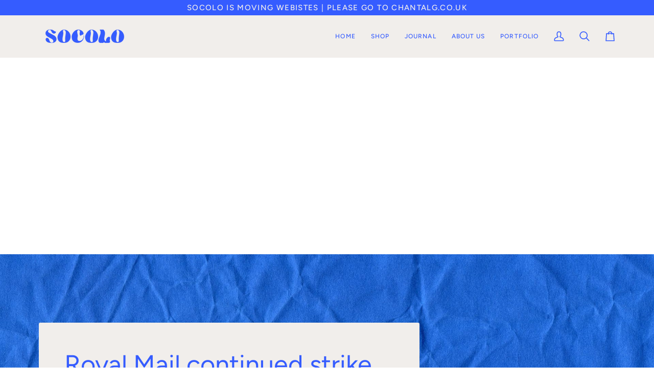

--- FILE ---
content_type: text/css
request_url: https://socolo.co.uk/cdn/shop/t/15/assets/font-settings.css?v=152282965807511343481759345112
body_size: 245
content:
@font-face{font-family:Figtree;font-weight:400;font-style:normal;font-display:swap;src:url(//socolo.co.uk/cdn/fonts/figtree/figtree_n4.3c0838aba1701047e60be6a99a1b0a40ce9b8419.woff2?h1=c29jb2xvLmNvLnVr&h2=c29jb2xvLWx0ZC5hY2NvdW50Lm15c2hvcGlmeS5jb20&hmac=c3e067ac849fb3d502cac4f22d78202b9f2a7794c22a7ec03c978f64a3c32e7c) format("woff2"),url(//socolo.co.uk/cdn/fonts/figtree/figtree_n4.c0575d1db21fc3821f17fd6617d3dee552312137.woff?h1=c29jb2xvLmNvLnVr&h2=c29jb2xvLWx0ZC5hY2NvdW50Lm15c2hvcGlmeS5jb20&hmac=9ad7641db6b8af33be4a488eb183205e3cc81f4dc718faf46302e992157329ea) format("woff")}@font-face{font-family:Figtree;font-weight:300;font-style:normal;font-display:swap;src:url(//socolo.co.uk/cdn/fonts/figtree/figtree_n3.e4cc0323f8b9feb279bf6ced9d868d88ce80289f.woff2?h1=c29jb2xvLmNvLnVr&h2=c29jb2xvLWx0ZC5hY2NvdW50Lm15c2hvcGlmeS5jb20&hmac=6f06469cfba03d4ed6bb34a6f4f6fc51b277e3debaf90b9a584b329b57f451e0) format("woff2"),url(//socolo.co.uk/cdn/fonts/figtree/figtree_n3.db79ac3fb83d054d99bd79fccf8e8782b5cf449e.woff?h1=c29jb2xvLmNvLnVr&h2=c29jb2xvLWx0ZC5hY2NvdW50Lm15c2hvcGlmeS5jb20&hmac=859ad78ca32633ae8e827cc2d11d4be02b3c568e8ddd6b03bffb9380a7215564) format("woff")}@font-face{font-family:Figtree;font-weight:500;font-style:normal;font-display:swap;src:url(//socolo.co.uk/cdn/fonts/figtree/figtree_n5.3b6b7df38aa5986536945796e1f947445832047c.woff2?h1=c29jb2xvLmNvLnVr&h2=c29jb2xvLWx0ZC5hY2NvdW50Lm15c2hvcGlmeS5jb20&hmac=076b598fa85098b1ca5f2466b6789efe69b58f41c8bced6f26cad7161683d88f) format("woff2"),url(//socolo.co.uk/cdn/fonts/figtree/figtree_n5.f26bf6dcae278b0ed902605f6605fa3338e81dab.woff?h1=c29jb2xvLmNvLnVr&h2=c29jb2xvLWx0ZC5hY2NvdW50Lm15c2hvcGlmeS5jb20&hmac=5eee1a9efa1159edb383ce6309d5eae0344fc0fd9f7277ef8e3c1c8b4388c6bb) format("woff")}@font-face{font-family:Figtree;font-weight:500;font-style:normal;font-display:swap;src:url(//socolo.co.uk/cdn/fonts/figtree/figtree_n5.3b6b7df38aa5986536945796e1f947445832047c.woff2?h1=c29jb2xvLmNvLnVr&h2=c29jb2xvLWx0ZC5hY2NvdW50Lm15c2hvcGlmeS5jb20&hmac=076b598fa85098b1ca5f2466b6789efe69b58f41c8bced6f26cad7161683d88f) format("woff2"),url(//socolo.co.uk/cdn/fonts/figtree/figtree_n5.f26bf6dcae278b0ed902605f6605fa3338e81dab.woff?h1=c29jb2xvLmNvLnVr&h2=c29jb2xvLWx0ZC5hY2NvdW50Lm15c2hvcGlmeS5jb20&hmac=5eee1a9efa1159edb383ce6309d5eae0344fc0fd9f7277ef8e3c1c8b4388c6bb) format("woff")}@font-face{font-family:Figtree;font-weight:600;font-style:normal;font-display:swap;src:url(//socolo.co.uk/cdn/fonts/figtree/figtree_n6.9d1ea52bb49a0a86cfd1b0383d00f83d3fcc14de.woff2?h1=c29jb2xvLmNvLnVr&h2=c29jb2xvLWx0ZC5hY2NvdW50Lm15c2hvcGlmeS5jb20&hmac=01d9741db0fafb259ff200a23efc88d67f818e3b1e9db30828aaf37b1c9004b5) format("woff2"),url(//socolo.co.uk/cdn/fonts/figtree/figtree_n6.f0fcdea525a0e47b2ae4ab645832a8e8a96d31d3.woff?h1=c29jb2xvLmNvLnVr&h2=c29jb2xvLWx0ZC5hY2NvdW50Lm15c2hvcGlmeS5jb20&hmac=ac84436762fbe5e89ad9139b9c8806973fdf94906bc8cb7d955be3b68640a0d5) format("woff")}@font-face{font-family:Figtree;font-weight:400;font-style:normal;font-display:swap;src:url(//socolo.co.uk/cdn/fonts/figtree/figtree_n4.3c0838aba1701047e60be6a99a1b0a40ce9b8419.woff2?h1=c29jb2xvLmNvLnVr&h2=c29jb2xvLWx0ZC5hY2NvdW50Lm15c2hvcGlmeS5jb20&hmac=c3e067ac849fb3d502cac4f22d78202b9f2a7794c22a7ec03c978f64a3c32e7c) format("woff2"),url(//socolo.co.uk/cdn/fonts/figtree/figtree_n4.c0575d1db21fc3821f17fd6617d3dee552312137.woff?h1=c29jb2xvLmNvLnVr&h2=c29jb2xvLWx0ZC5hY2NvdW50Lm15c2hvcGlmeS5jb20&hmac=9ad7641db6b8af33be4a488eb183205e3cc81f4dc718faf46302e992157329ea) format("woff")}@font-face{font-family:Figtree;font-weight:300;font-style:italic;font-display:swap;src:url(//socolo.co.uk/cdn/fonts/figtree/figtree_i3.914abbe7a583759f0a18bf02652c9ee1f4bb1c6d.woff2?h1=c29jb2xvLmNvLnVr&h2=c29jb2xvLWx0ZC5hY2NvdW50Lm15c2hvcGlmeS5jb20&hmac=f11c79a7d3429c839d3a11ed6136ed6db8e286cf86c591f3159dc90aba677d0b) format("woff2"),url(//socolo.co.uk/cdn/fonts/figtree/figtree_i3.3d7354f07ddb3c61082efcb69896c65d6c00d9fa.woff?h1=c29jb2xvLmNvLnVr&h2=c29jb2xvLWx0ZC5hY2NvdW50Lm15c2hvcGlmeS5jb20&hmac=f8459ca6d87a86d01614b422f54580cd147b0f5e3c3bbbb413507388e5d280fe) format("woff")}@font-face{font-family:Figtree;font-weight:400;font-style:italic;font-display:swap;src:url(//socolo.co.uk/cdn/fonts/figtree/figtree_i4.89f7a4275c064845c304a4cf8a4a586060656db2.woff2?h1=c29jb2xvLmNvLnVr&h2=c29jb2xvLWx0ZC5hY2NvdW50Lm15c2hvcGlmeS5jb20&hmac=4480dceb9c3e8bea693e1dc3accc1a7b924a4b55055b4f7662db1950852931a7) format("woff2"),url(//socolo.co.uk/cdn/fonts/figtree/figtree_i4.6f955aaaafc55a22ffc1f32ecf3756859a5ad3e2.woff?h1=c29jb2xvLmNvLnVr&h2=c29jb2xvLWx0ZC5hY2NvdW50Lm15c2hvcGlmeS5jb20&hmac=6b87750dd5ba32a5160ceab51023f7f73bbb7a96c7676fe82771f4011d1533c5) format("woff")}
/*# sourceMappingURL=/cdn/shop/t/15/assets/font-settings.css.map?v=152282965807511343481759345112 */
